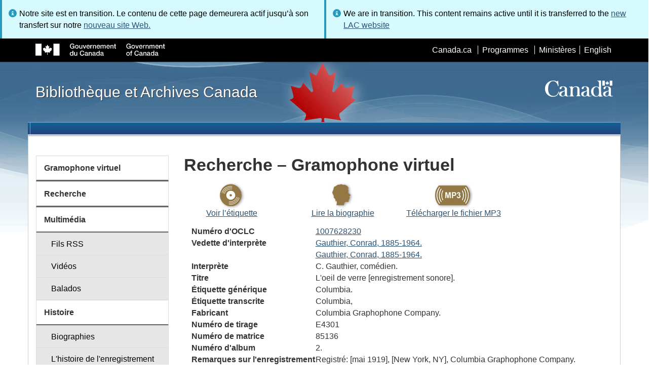

--- FILE ---
content_type: text/html; charset=utf-8
request_url: https://www.bac-lac.gc.ca/fra/decouvrez/films-videos-enregistrements-sonores/gramophone-virtuel/Pages/item.aspx?idNumber=1007628230
body_size: 53091
content:
<script type="text/javascript">//<![CDATA[
        var formDigestElement = document.getElementsByName('__REQUESTDIGEST')[0];
        if (!((formDigestElement == null) || (formDigestElement.tagName.toLowerCase() != 'input') || (formDigestElement.type.toLowerCase() != 'hidden') ||
            (formDigestElement.value == null) || (formDigestElement.value.length <= 0)))
        {
            formDigestElement.value = '0x9427DC478295DE2B2D7381D51B004072246BFEEDEA83E71F3EEEBDF349D4DBBA4597092F0E266AC214D8F28AD93DD64A39176A7479263B5772CA1939BD4F4819,01 Nov 2025 17:29:59 -0000';_spPageContextInfo.updateFormDigestPageLoaded = new Date();
        }
        //]]>
        </script><!DOCTYPE html>
<!--[if lt IE 9]><html class="no-js lt-ie9" lang="fr" dir="ltr"><![endif]-->
<!--[if gt IE 8]><!--><html class="no-js" lang="fr" dir="ltr"><!--<![endif]-->

    <head prefix="og: http://ogp.me/ns# fb: http://ogp.me/ns/fb# article: http://ogp.me/ns/article#"><meta charset="utf-8" /><title>
	
	Recherche – Gramophone virtuel
- Bibliothèque et Archives Canada
</title>
                <meta http-equiv="x-ua-compatible" content="IE=11">
            
            <meta property="fb:app_id" content="" />
            <meta name="twitter:card" content="summary" />
            <meta property="og:type" content="article" />
            <meta property="og:url" content="https://www.bac-lac.gc.ca/fra/decouvrez/films-videos-enregistrements-sonores/gramophone-virtuel/Pages/item.aspx?idNumber=1007628230" />
            <meta property="og:title"  content="Recherche – Gramophone virtuel- Bibliothèque et Archives Canada" />
            <meta property="og:description"  content="Recherche – Gramophone virtuel- Bibliothèque et Archives Canada" />
            
            <meta property="twitter:site" content="@LibraryArchives" />
            <meta property="twitter:creator" content="@LibraryArchives" />
        <meta content="width=device-width,initial-scale=1" name="viewport" /><link rel="stylesheet" type="text/css" href="/_layouts/15/1036/styles/Themable/corev15.css?rev=Ir07XcinlT9fgiR%2Fp9Q4Iw%3D%3DTAG0"/>
<link rel="stylesheet" type="text/css" href="/Style%20Library/fr-FR/Themable/Core%20Styles/controls.css"/>
<link rel="stylesheet" type="text/css" href="/Style%20Library/Css/test.css"/>
<script type="text/javascript" src="/_layouts/15/1036/initstrings.js?rev=wduBMeBUh%2FB4CfBbz0FpTg%3D%3DTAG0"></script>
<script type="text/javascript" src="/_layouts/15/init.js?rev=RHfoRxFuwXZ%2BOo2JABCoHA%3D%3DTAG0"></script>
<script type="text/javascript" src="/_layouts/15/ribbonapprovemultiple/approvereject.js"></script>
<script type="text/javascript" src="/_layouts/15/htmltransfertool/htmltransfer.js"></script>
<script type="text/javascript" src="/_layouts/15/htmleditor/clipboard_tab.js"></script>
<script type="text/javascript" src="/ScriptResource.axd?d=E5P1BHIK4HfVXCUkcQ4nYo2T7Vbls0aea2x9HU3mtwGrog1LLnbCda99fmWID6HX4I7AG7t_MU9r9hdoznogCMeendq8FIeIVVncUxPI4GqW-pAsy37pOvpbdv3hgarpvSUE0TlycEY5nMXGSAbtu3bNYbEFlQmU66MtPQWQRI2w9pSmBAjeMbrOk6OcWTsH0&amp;t=32e5dfca"></script>
<script type="text/javascript" src="/_layouts/15/blank.js?rev=nBzPIm07cpYroIjvUHh4jw%3D%3DTAG0"></script>
<script type="text/javascript" src="/ScriptResource.axd?d=bF2vxusy2HzWcvNAGIENvBLGPGWvPoQ8fgqGYPbsDI6-SEtKw8PI_LCENV5BnEyBq3c70kUda6PgyA_7aj8b37fOWgzrpuAYwSuXCOUFzkmwIBY8oJlKudNlrLHDwNlSiInu_9EFYFM3YnmdhCugEk-sSGgO0BzHX2gztl-zlOK49oHp_gO5u51ZapWMJLZJ0&amp;t=32e5dfca"></script>
<script type="text/javascript">RegisterSod("require.js", "\u002f_layouts\u002f15\u002frequire.js?rev=ESSL8\u00252Btt4YnWARvVUyzilQ\u00253D\u00253DTAG0");</script>
<script type="text/javascript">RegisterSod("strings.js", "\u002f_layouts\u002f15\u002f1036\u002fstrings.js?rev=DNzQ1Roce5WNaAwmbc9PrQ\u00253D\u00253DTAG0");</script>
<script type="text/javascript">RegisterSod("sp.res.resx", "\u002f_layouts\u002f15\u002f1036\u002fsp.res.js?rev=0Gpub76qxOhMrufp83DQwA\u00253D\u00253DTAG0");</script>
<script type="text/javascript">RegisterSod("sp.runtime.js", "\u002f_layouts\u002f15\u002fsp.runtime.js?rev=QZuY9EfO812\u00252FHP6vKipQPQ\u00253D\u00253DTAG0");RegisterSodDep("sp.runtime.js", "sp.res.resx");</script>
<script type="text/javascript">RegisterSod("sp.js", "\u002f_layouts\u002f15\u002fsp.js?rev=IOhwsS2jiKK0lsxWx1LfFA\u00253D\u00253DTAG0");RegisterSodDep("sp.js", "sp.runtime.js");RegisterSodDep("sp.js", "sp.ui.dialog.js");RegisterSodDep("sp.js", "sp.res.resx");</script>
<script type="text/javascript">RegisterSod("sp.init.js", "\u002f_layouts\u002f15\u002fsp.init.js?rev=v7C9ZcXmEYuhjJNLnCo66A\u00253D\u00253DTAG0");</script>
<script type="text/javascript">RegisterSod("sp.ui.dialog.js", "\u002f_layouts\u002f15\u002fsp.ui.dialog.js?rev=QfcC7vHW7hXFYDxqmPkuwQ\u00253D\u00253DTAG0");RegisterSodDep("sp.ui.dialog.js", "sp.init.js");RegisterSodDep("sp.ui.dialog.js", "sp.res.resx");</script>
<script type="text/javascript">RegisterSod("core.js", "\u002f_layouts\u002f15\u002fcore.js?rev=9kCBQNkpbQYAoiVcZpdkJA\u00253D\u00253DTAG0");RegisterSodDep("core.js", "strings.js");</script>
<script type="text/javascript">RegisterSod("menu.js", "\u002f_layouts\u002f15\u002fmenu.js?rev=8L\u00252BIY1hT\u00252BbaFStnW1t8DHA\u00253D\u00253DTAG0");</script>
<script type="text/javascript">RegisterSod("mQuery.js", "\u002f_layouts\u002f15\u002fmquery.js?rev=G0XIYJI9ofOrcdJaLkhB7Q\u00253D\u00253DTAG0");</script>
<script type="text/javascript">RegisterSod("callout.js", "\u002f_layouts\u002f15\u002fcallout.js?rev=abeY2vrdWuf5SFGyZz0ZIA\u00253D\u00253DTAG0");RegisterSodDep("callout.js", "strings.js");RegisterSodDep("callout.js", "mQuery.js");RegisterSodDep("callout.js", "core.js");</script>
<script type="text/javascript">RegisterSod("sp.core.js", "\u002f_layouts\u002f15\u002fsp.core.js?rev=bOK\u00252Bug\u00252FpfAotn0K8lTrAmw\u00253D\u00253DTAG0");RegisterSodDep("sp.core.js", "strings.js");RegisterSodDep("sp.core.js", "sp.init.js");RegisterSodDep("sp.core.js", "core.js");</script>
<script type="text/javascript">RegisterSod("clienttemplates.js", "\u002f_layouts\u002f15\u002fclienttemplates.js?rev=oCuPrViEzAn0pDKB8CF8Zg\u00253D\u00253DTAG0");</script>
<script type="text/javascript">RegisterSod("sharing.js", "\u002f_layouts\u002f15\u002fsharing.js?rev=i\u00252BpkUadbMp0SRKzd7VVHng\u00253D\u00253DTAG0");RegisterSodDep("sharing.js", "strings.js");RegisterSodDep("sharing.js", "mQuery.js");RegisterSodDep("sharing.js", "clienttemplates.js");RegisterSodDep("sharing.js", "core.js");</script>
<script type="text/javascript">RegisterSod("suitelinks.js", "\u002f_layouts\u002f15\u002fsuitelinks.js?rev=xrG\u00252BRjaI5OPo7vtJxP\u00252B73A\u00253D\u00253DTAG0");RegisterSodDep("suitelinks.js", "strings.js");RegisterSodDep("suitelinks.js", "core.js");</script>
<script type="text/javascript">RegisterSod("cui.js", "\u002f_layouts\u002f15\u002fcui.js?rev=WaTB2GdOOnu5P7\u00252BT6\u00252BGSKw\u00253D\u00253DTAG0");</script>
<script type="text/javascript">RegisterSod("inplview", "\u002f_layouts\u002f15\u002finplview.js?rev=DyKtSizIeG1Okf5xG3fnOw\u00253D\u00253DTAG0");RegisterSodDep("inplview", "strings.js");RegisterSodDep("inplview", "core.js");RegisterSodDep("inplview", "clienttemplates.js");RegisterSodDep("inplview", "sp.js");</script>
<script type="text/javascript">RegisterSod("ribbon", "\u002f_layouts\u002f15\u002fsp.ribbon.js?rev=iim\u00252FXZHY7\u00252FvGr89LVb3pWQ\u00253D\u00253DTAG0");RegisterSodDep("ribbon", "strings.js");RegisterSodDep("ribbon", "core.js");RegisterSodDep("ribbon", "sp.core.js");RegisterSodDep("ribbon", "sp.js");RegisterSodDep("ribbon", "cui.js");RegisterSodDep("ribbon", "sp.res.resx");RegisterSodDep("ribbon", "sp.runtime.js");RegisterSodDep("ribbon", "inplview");</script>
<script type="text/javascript">RegisterSod("userprofile", "\u002f_layouts\u002f15\u002fsp.userprofiles.js?rev=cx6U8sP\u00252ByP0OFLjk6ekyIg\u00253D\u00253DTAG0");RegisterSodDep("userprofile", "sp.runtime.js");</script>
<script type="text/javascript">RegisterSod("followingcommon.js", "\u002f_layouts\u002f15\u002ffollowingcommon.js?rev=5I9u4X\u00252BpRYuWUuY6Og2tLA\u00253D\u00253DTAG0");RegisterSodDep("followingcommon.js", "strings.js");RegisterSodDep("followingcommon.js", "sp.js");RegisterSodDep("followingcommon.js", "userprofile");RegisterSodDep("followingcommon.js", "core.js");RegisterSodDep("followingcommon.js", "mQuery.js");</script>
<script type="text/javascript">RegisterSod("profilebrowserscriptres.resx", "\u002f_layouts\u002f15\u002f1036\u002fprofilebrowserscriptres.js?rev=E106ZFhOt2SoTOETYbpMQA\u00253D\u00253DTAG0");</script>
<script type="text/javascript">RegisterSod("sp.ui.mysitecommon.js", "\u002f_layouts\u002f15\u002fsp.ui.mysitecommon.js?rev=ex\u00252F9c\u00252BQRgevJOSeTAdF1EQ\u00253D\u00253DTAG0");RegisterSodDep("sp.ui.mysitecommon.js", "sp.init.js");RegisterSodDep("sp.ui.mysitecommon.js", "sp.runtime.js");RegisterSodDep("sp.ui.mysitecommon.js", "userprofile");RegisterSodDep("sp.ui.mysitecommon.js", "profilebrowserscriptres.resx");</script>
<script type="text/javascript">RegisterSod("browserScript", "\u002f_layouts\u002f15\u002fie55up.js?rev=FDfIxU6g4wVWGihfBF8EMQ\u00253D\u00253DTAG0");RegisterSodDep("browserScript", "strings.js");</script>
<link type="text/xml" rel="alternate" href="/fra/decouvrez/films-videos-enregistrements-sonores/gramophone-virtuel/_vti_bin/spsdisco.aspx" />
        <script type="text/javascript">
            var _fV4UI = true;
        </script>
        
        
                <style type="text/css">
               		body {
			            height:100%;
                        overflow:auto;
			            width:100%;
		            }		
                </style>
            
        <style type="text/css">
        .ms-srch-Paging .ms-promlink-button{ /* Fix search paging arrow button alignment */
	        padding:0;
	        border:0;
        }
		/* fix scrolling on list pages */
		#s4-bodyContainer {
			position: relative;
		}
        #s4-titlerow {
            height:0;
            padding:0 0 0 0;
        }
		#pageStatusBar.s4-status-s1{
            margin-bottom: 0px;
            border-width: 0px;
            padding:0 10px 0 10px;
        }
		/* body area normally has a white background */
		.s4-ca {
			background:transparent none repeat scroll 0 0;
			/* margin-left:155px; */
		}	
        html .body-wrapper { background-image: url('/_layouts/15/SPWET4/theme-gcwu-fegc/assets/header-bg-ie.jpg'); background-repeat: repeat-x; background-position: center 2.7em; }
        html body header + .container { background-color: #fff; border-left: 1px solid #ccc; border-right: 1px solid #ccc; }
        </style>
        <link type="text/xml" rel="alternate" href="/fra/decouvrez/films-videos-enregistrements-sonores/gramophone-virtuel/_vti_bin/spsdisco.aspx" /> 
	<meta name="dcterms.description"  content="" />
<meta name="description"  content="" />
<meta name="keywords"  content="" />
<meta name="dcterms.creator"  content="Bibliothèque et Archives Canada" />
<meta name="dcterms.title"  content="Recherche – Gramophone virtuel" />
<meta name="dcterms.service"  content="BAC-LAC" />
<meta name="dcterms.accessRights"  content="2" />
<meta name="dcterms.issued" title="W3CDTF" content="2019-03-11" />
<meta name="dcterms.modified" title="W3CDTF" content="2022-08-30" />
<meta name="dcterms.subject" title="scheme" content="" />
<meta name="dc.language" title="ISO639-2" content="fra" />
<meta name="dcterms.language" title="ISO639-2" content="fra" />

<style type="text/css">.ms-WPBody {
    		                        font-size: inherit;
    		                        font-family: inherit;
    	                        }
                                body #s4-workspace {
                                    overflow: visible !important;
                                }</style>
<link rel="canonical" href="https://www.bac-lac.gc.ca:443/fra/decouvrez/films-videos-enregistrements-sonores/gramophone-virtuel/Pages/item.aspx?idNumber=1007628230" />

        <!--[if gte IE 9 | !IE ]><!-->
        <link rel="shortcut icon" href="/_layouts/15/SPWET4/theme-gcwu-fegc/assets/favicon.ico" type="image/vnd.microsoft.icon" id="favicon" />
        <script type="text/javascript" src="//ajax.googleapis.com/ajax/libs/jquery/2.1.1/jquery.min.js"></script>
        <!--<![endif]-->
        <link rel="stylesheet" href="/_layouts/15/SPWET4/theme-gcwu-fegc/css/theme.min.css?r=4.0.27" />
        <!--[if lt IE 9]>
        <link href="/_layouts/15/SPWET4/theme-gcwu-fegc/assets/favicon.ico" rel="shortcut icon" /><link rel="stylesheet" href="/_layouts/15/SPWET4/theme-gcwu-fegc/css/ie8-wet-boew.min.css?r=4.0.27" /><link rel="stylesheet" href="/_layouts/15/SPWET4/theme-gcwu-fegc/css/ie8-theme.min.css?r=4.0.27" />
        <script type="text/javascript" src="//ajax.googleapis.com/ajax/libs/jquery/1.11.1/jquery.min.js"></script>
        <script type="text/javascript" src="/_layouts/15/SPWET4/theme-gcwu-fegc/js/ie8-wet-boew.min.js?r=4.0.27"></script> 
        <![endif]-->
        <!--[if gte IE 9 | !IE ]><!-->
        <script type="text/javascript" src="/_layouts/15/SPWET4/GC-SharePoint/JS/jquery-2.1.1.min.js?r=4.0.27"></script>
        <!--<![endif]-->

        <link rel="stylesheet" href="/_layouts/15/SPWET4/GC-SharePoint/CSS/SharePoint.css?r=4.0.28" />

        <noscript>
            <link rel="stylesheet" href="/_layouts/15/SPWET4/wet-boew/css/noscript.min.css?r=4.0.27" />
        </noscript>

        

        <script type="text/javascript">
            function ProcessImn() { }
            function ProcessImnMarkers() { }
        </script>
        <style>
            @-moz-document url-prefix() {
                @media print {
                    body form div#s4-workspace div.container { width: 100% !important; }
                    body div#s4-workspace div.container section { padding: 0 70px 0 10px !important; }
                }
            }
            @media (min-width: 992px){
                .padright{
                    padding:0 0 0 15px;
                }
                .padleft{
                    padding:0 15px 0 0;
                }
            }
        </style>
        <script type="text/javascript" src="//assets.adobedtm.com/be5dfd287373/bb72b7edd313/launch-15fc371a2971-staging.min.js"></script>
<link href="/_layouts/15/ItemDisplay/ItemDisplay.css" type="text/css" rel="stylesheet" /></head>
    <body onload="if (typeof(_spBodyOnLoadWrapper) != 'undefined') _spBodyOnLoadWrapper();" vocab="http://schema.org/" typeof="WebPage">

        
        <div class="row" style="position:sticky; top:0; z-index:999"><div class="col-md-6 padright"><div class="alert alert-info" style="margin-bottom:0"><span>Notre site est en transition. Le contenu de cette page demeurera actif jusqu’à son transfert sur notre <a href="https://bibliotheque-archives.canada.ca/fra">nouveau site Web.</a></div></div>
        <div class="col-md-6 padleft"><div class="alert alert-info" style="margin-bottom:0"><span>We are in transition. This content remains active until it is transferred to the <a href="https://library-archives.canada.ca/eng">new LAC website</a></div></div></div>
        
		<div id="imgPrefetch" style="display:none">
<img src="/_layouts/15/SPWET4/theme-gcwu-fegc/assets/favicon.ico?rev=40" />
</div>

		<form method="post" action="./item.aspx?idNumber=1007628230" onsubmit="javascript:return WebForm_OnSubmit();" id="aspnetForm">
<div class="aspNetHidden">
<input type="hidden" name="__SPSCEditMenu" id="__SPSCEditMenu" value="true" />
<input type="hidden" name="_wpcmWpid" id="_wpcmWpid" value="" />
<input type="hidden" name="wpcmVal" id="wpcmVal" value="" />
<input type="hidden" name="MSOWebPartPage_PostbackSource" id="MSOWebPartPage_PostbackSource" value="" />
<input type="hidden" name="MSOTlPn_SelectedWpId" id="MSOTlPn_SelectedWpId" value="" />
<input type="hidden" name="MSOTlPn_View" id="MSOTlPn_View" value="0" />
<input type="hidden" name="MSOTlPn_ShowSettings" id="MSOTlPn_ShowSettings" value="False" />
<input type="hidden" name="MSOGallery_SelectedLibrary" id="MSOGallery_SelectedLibrary" value="" />
<input type="hidden" name="MSOGallery_FilterString" id="MSOGallery_FilterString" value="" />
<input type="hidden" name="MSOTlPn_Button" id="MSOTlPn_Button" value="none" />
<input type="hidden" name="__EVENTTARGET" id="__EVENTTARGET" value="" />
<input type="hidden" name="__EVENTARGUMENT" id="__EVENTARGUMENT" value="" />
<input type="hidden" name="__REQUESTDIGEST" id="__REQUESTDIGEST" value="noDigest" />
<input type="hidden" name="MSOSPWebPartManager_DisplayModeName" id="MSOSPWebPartManager_DisplayModeName" value="Browse" />
<input type="hidden" name="MSOSPWebPartManager_ExitingDesignMode" id="MSOSPWebPartManager_ExitingDesignMode" value="false" />
<input type="hidden" name="MSOWebPartPage_Shared" id="MSOWebPartPage_Shared" value="" />
<input type="hidden" name="MSOLayout_LayoutChanges" id="MSOLayout_LayoutChanges" value="" />
<input type="hidden" name="MSOLayout_InDesignMode" id="MSOLayout_InDesignMode" value="" />
<input type="hidden" name="_wpSelected" id="_wpSelected" value="" />
<input type="hidden" name="_wzSelected" id="_wzSelected" value="" />
<input type="hidden" name="MSOSPWebPartManager_OldDisplayModeName" id="MSOSPWebPartManager_OldDisplayModeName" value="Browse" />
<input type="hidden" name="MSOSPWebPartManager_StartWebPartEditingName" id="MSOSPWebPartManager_StartWebPartEditingName" value="false" />
<input type="hidden" name="MSOSPWebPartManager_EndWebPartEditing" id="MSOSPWebPartManager_EndWebPartEditing" value="false" />
<input type="hidden" name="__VIEWSTATE" id="__VIEWSTATE" value="/[base64]" />
</div>

<script type="text/javascript">
//<![CDATA[
var theForm = document.forms['aspnetForm'];
if (!theForm) {
    theForm = document.aspnetForm;
}
function __doPostBack(eventTarget, eventArgument) {
    if (!theForm.onsubmit || (theForm.onsubmit() != false)) {
        theForm.__EVENTTARGET.value = eventTarget;
        theForm.__EVENTARGUMENT.value = eventArgument;
        theForm.submit();
    }
}
//]]>
</script>


<script src="/WebResource.axd?d=kl4pg-mRTsoUz7TQRnGDGoKbxT55XxgYlxKP5O3wjeB8r1aRhoBFNJGVaZrzWJSvHl5Kbn8MrRpA9BK8j8A8IOAjDnz6rw9oOOl0sfEF9Eo1&amp;t=638901627720898773" type="text/javascript"></script>


<script type="text/javascript">
//<![CDATA[
var MSOWebPartPageFormName = 'aspnetForm';
var g_presenceEnabled = true;
var g_wsaEnabled = false;

var g_correlationId = '4d2ad5a1-cec0-f0da-ed3e-fe22c10ef5ea';
var g_wsaQoSEnabled = false;
var g_wsaQoSDataPoints = [];
var g_wsaRUMEnabled = false;
var g_wsaLCID = 1036;
var g_wsaListTemplateId = 850;
var g_wsaSiteTemplateId = 'BLANKINTERNET#2';
var _fV4UI=true;var _spPageContextInfo = {webServerRelativeUrl: "\u002ffra\u002fdecouvrez\u002ffilms-videos-enregistrements-sonores\u002fgramophone-virtuel", webAbsoluteUrl: "https:\u002f\u002fwww.bac-lac.gc.ca\u002ffra\u002fdecouvrez\u002ffilms-videos-enregistrements-sonores\u002fgramophone-virtuel", siteAbsoluteUrl: "https:\u002f\u002fwww.bac-lac.gc.ca", serverRequestPath: "\u002ffra\u002fdecouvrez\u002ffilms-videos-enregistrements-sonores\u002fgramophone-virtuel\u002fPages\u002fitem.aspx", layoutsUrl: "_layouts\u002f15", webTitle: "Gramophone virtuel", webTemplate: "53", tenantAppVersion: "0", isAppWeb: false, Has2019Era: true, webLogoUrl: "_layouts\u002f15\u002fimages\u002fsiteicon.png", webLanguage: 1036, currentLanguage: 1036, currentUICultureName: "fr-FR", currentCultureName: "fr-CA", clientServerTimeDelta: new Date("2025-11-01T17:29:58.5564158Z") - new Date(), updateFormDigestPageLoaded: new Date("2025-11-01T17:29:58.5564158Z"), siteClientTag: "62$$16.0.5513.1001", crossDomainPhotosEnabled:false, webUIVersion:15, webPermMasks:{High:16,Low:196673},pageListId:"{720e8264-5587-4f00-b308-31734462764a}",pageItemId:112, pagePersonalizationScope:1, alertsEnabled:true, customMarkupInCalculatedFieldDisabled: true, siteServerRelativeUrl: "\u002f", allowSilverlightPrompt:'True', isSiteAdmin: false};var L_Menu_BaseUrl="/fra/decouvrez/films-videos-enregistrements-sonores/gramophone-virtuel";
var L_Menu_LCID="1036";
var L_Menu_SiteTheme="null";
document.onreadystatechange=fnRemoveAllStatus; function fnRemoveAllStatus(){removeAllStatus(true)};Flighting.ExpFeatures = [480215056,1880287568,1561350208,302071836,3212816,69472768,4194310,-2113396707,268502022,-872284160,1049232,-2147421952,65536,65536,2097472,917504,-2147474174,1372324107,67108882,0,0,-2147483648,2097152,0,0,32768,0,0,0,0,0,0,0,0,0,0,0,0,0,0,0,0,0,0,0,0,0,0,0,0,0,0,0,0,0,0,0,0,0,0,0,0,0,0,0,0,0,0,0,0,0,0,0,0,0,0,0,0,0,0,0,0,0,0,32768]; (function()
{
    if(typeof(window.SP) == "undefined") window.SP = {};
    if(typeof(window.SP.YammerSwitch) == "undefined") window.SP.YammerSwitch = {};

    var ysObj = window.SP.YammerSwitch;
    ysObj.IsEnabled = false;
    ysObj.TargetYammerHostName = "www.yammer.com";
} )(); var _spWebPartComponents = new Object();//]]>
</script>

<script src="/_layouts/15/blank.js?rev=nBzPIm07cpYroIjvUHh4jw%3D%3DTAG0" type="text/javascript"></script>
<script type="text/javascript">
//<![CDATA[
(function(){

        if (typeof(_spBodyOnLoadFunctions) === 'undefined' || _spBodyOnLoadFunctions === null) {
            return;
        }
        _spBodyOnLoadFunctions.push(function() {
            SP.SOD.executeFunc('core.js', 'FollowingCallout', function() { FollowingCallout(); });
        });
    })();(function(){

        if (typeof(_spBodyOnLoadFunctions) === 'undefined' || _spBodyOnLoadFunctions === null) {
            return;
        }
        _spBodyOnLoadFunctions.push(function() {
            SP.SOD.executeFunc('core.js', 'FollowingDocument', function() { FollowingDocument(); });
        });
    })();if (typeof(DeferWebFormInitCallback) == 'function') DeferWebFormInitCallback();function WebForm_OnSubmit() {
UpdateFormDigest('\u002ffra\u002fdecouvrez\u002ffilms-videos-enregistrements-sonores\u002fgramophone-virtuel', 1440000);if (typeof(_spFormOnSubmitWrapper) != 'undefined') {return _spFormOnSubmitWrapper();} else {return true;};
return true;
}
//]]>
</script>

		
            <ul id="wb-tphp">
                <li class="wb-slc">
                    <a class="wb-sl" href="#wb-cont">Skip to main content</a>
                </li>
                <li class="wb-slc visible-sm visible-md visible-lg">
                    <a class="wb-sl" href="#wb-info">Skip to "About this site"</a>
                </li>
                <li class="wb-slc visible-md visible-lg">
                    <a class="wb-sl" href="#wb-sec">Skip to section menu</a>
                </li>
            </ul>
            <script type="text/javascript"> var submitHook = function () { return false; }; theForm._spOldSubmit = theForm.submit; theForm.submit = function () { if (!submitHook()) { this._spOldSubmit(); } }; </script>

		<!-- ===== STARTER: Web Part Manager  ============================================================================================= -->
				
		
			<!-- ===== STARTER: ScriptManager ===================================================== -->
			<script type="text/javascript">
//<![CDATA[
Sys.WebForms.PageRequestManager._initialize('ctl00$ScriptManager', 'aspnetForm', [], [], [], 90, 'ctl00');
//]]>
</script>

		
			
            <span>
                <div id="s4-ribbonrow" style="visibility:hidden;display:none"></div>
            </span>


            <div id="s4-workspace">
                <div id="s4-bodyContainer">
                    <div class="s4-notdlg">
                    <div id="s4-statusbarcontainer">
                            <div id="pageStatusBar" class="s4-status-s1"></div>
                        </div>
                        </div>
                    <!--Begin Nav|Content Area-->
                    <div id="ctl00_MSO_ContentDiv" class="body-wrapper">

                        <header role="banner">
                            <div id="wb-bnr">
                                <div id="wb-bar">
                                    <div class="container">
                                        <div class="row">
                                            <object id="gcwu-sig" type="image/svg+xml" tabindex="-1" role="img" data="/_layouts/15/SPWET4/theme-gcwu-fegc/assets/sig-fr.svg" aria-label="Gouvernement du Canada"></object>
                                            <ul id="gc-bar" class="list-inline">
                                                <li>
                                                    <a id="ctl00_lnkHeaderCanada" rel="external" href="http://www.canada.ca/fr/index.html">Canada.ca</a>
                                                </li>
                                                <li>
                                                    <a id="ctl00_lnkHeaderServiceCanada" rel="external" href="http://www.servicecanada.gc.ca/fra/accueil.shtml">Programmes</a>
                                                </li>
                                                <li>
                                                    <a id="ctl00_lnkHeaderDepartment" rel="external" href="http://www.canada.ca/fr/services/index.html">Minist&#232;res</a>
                                                </li>
                                                <li id="wb-lng">
                                                    <h2>
                                                        Sélection de la langue</h2>
                                                    <ul class="list-inline">
                                                        <li>
                                                            <span><script type="text/javascript">
function OnSelectionChange2(value){
var today = new Date();
var oneYear = new Date(today.getTime() + 365 * 24 * 60 * 60 * 1000);
var url = "https://www.bac-lac.gc.ca/eng/discover/films-videos-sound-recordings/virtual-gramophone/Pages/item.aspx?idNumber=1007628230";
document.cookie = "lcid=" + value + ";path=/;expires=" + oneYear.toGMTString();
window.location.href = url;
}
</script><a id="ctl00_hlkLanguageLink" lang="en" xml:lang="en" onclick="javascript:OnSelectionChange2(1033); return false;" href="https://www.bac-lac.gc.ca/eng/discover/films-videos-sound-recordings/virtual-gramophone/Pages/item.aspx?idNumber=1007628230">English</a></span>
                                                        </li>
                                                    </ul>
                                                </li>
                                            </ul>
                                           
                                        </div>
                                    </div>
                                </div>
                                <div class="container">
                                    <div class="row">
                                        <div id="wb-sttl" class="col-md-5">
                                            <a href="https://www.bac-lac.gc.ca/fra">Bibliothèque et Archives Canada</a>
                                        </div>
                                        <object id="wmms" type="image/svg+xml" tabindex="-1" role="img" data="/_layouts/15/SPWET4/theme-gcwu-fegc/assets/wmms.svg" aria-label="Symbole du gouvernement du Canada"></object>
                                       
                                    </div>
                                </div>
                            </div>
                            <nav role="navigation" id="wb-sm" class="wb-menu visible-md visible-lg wb-init wb-menu-inited wb-navcurr-inited" typeof="SiteNavigationElement" style="clear:both;">
                            <div class="pnl-strt container visible-md visible-lg nvbar"><h2>Menu des sujets</h2><div class="row"><ul class="list-inline menu" role="menubar"><li>&nbsp;</li></ul></div></div>
                                </nav>
                           
                            <nav role="navigation" id="wb-bc" property="breadcrumb">
                                <h2>
                                    Vous êtes ici :</h2>
                                <div class="container">
                                    <div class="row">
                                       
                                    </div>
                                </div>
                            </nav>
                          
                        </header>

                        <div class="container">
                            <div class="row">

                                <main id="ctl00_main" role="main" property="mainContentOfPage" class="col-md-9 col-md-push-3">
                                    <h1 id="wb-cont" property="name">
                                        
	Recherche – Gramophone virtuel

                                    </h1>

                                    
    <section>
        
        
        <div class="row">
            <div class="col-md-12">
                <div id="ctl00_PlaceHolderMain_ctl00_label" style='display:none'>Contenu de la page</div><div id="ctl00_PlaceHolderMain_ctl00__ControlWrapper_RichHtmlField" class="ms-rtestate-field" style="display:inline" ><div class="ms-rtestate-read ms-rte-wpbox"><div class="ms-rtestate-notify  ms-rtestate-read 9fb6c2ba-de7a-4b7f-bcae-baf3314e0e17" id="div_9fb6c2ba-de7a-4b7f-bcae-baf3314e0e17" unselectable="on"><div id="MSOZoneCell_WebPartctl00_ctl53_g_9fb6c2ba_de7a_4b7f_bcae_baf3314e0e17" class="s4-wpcell-plain ms-webpartzone-cell ms-webpart-cell-vertical ms-fullWidth ">
	<div class="ms-webpart-chrome ms-webpart-chrome-vertical ms-webpart-chrome-fullWidth ">
	<div WebPartID="1a6a9998-2825-4886-853b-63a6f9379445" WebPartID2="9fb6c2ba-de7a-4b7f-bcae-baf3314e0e17" HasPers="false" id="WebPartctl00_ctl53_g_9fb6c2ba_de7a_4b7f_bcae_baf3314e0e17" width="100%" class="ms-WPBody " allowRemove="false" allowDelete="false" allowExport="false" style="" ><div id="ctl00_ctl53_g_9fb6c2ba_de7a_4b7f_bcae_baf3314e0e17">
		<div id="ctl00_ctl53_g_9fb6c2ba_de7a_4b7f_bcae_baf3314e0e17_divItem"><div class="row justify-content-center"><div class="col-sm-3" style="text-align:center;"><img class="center-block" src="http://www.bac-lac.gc.ca/Style%20Library/XSL%20Style%20Sheets/Discover%20the%20Collection/Virtual%20Gramophone/m2-icbt10.jpg" alt="" /><a style="text-align:center;" href="http://www.collectionscanada.ca/obj/m2/f1/11143.jpg">
                Voir l’étiquette
              </a></div><div class="col-sm-3" style="text-align:center;"><img class="center-block" src="http://www.bac-lac.gc.ca/Style%20Library/XSL%20Style%20Sheets/Discover%20the%20Collection/Virtual%20Gramophone/m2-icbt05.jpg" alt="" /><a style="text-align:center;" href="http://www.collectionscanada.ca/gramophone/m2-1053-f.html">
            Lire la biographie
          </a></div><div class="col-sm-3" style="text-align:center;"><img class="center-block" src="http://www.bac-lac.gc.ca/Style%20Library/XSL%20Style%20Sheets/Discover%20the%20Collection/Virtual%20Gramophone/m2-icbt03_2.jpg" alt="" /><a style="text-align:center;" href="http://www.collectionscanada.ca/obj/m2/f7/31388886.mp3">
                Télécharger le fichier MP3
              </a></div></div><dl class="resultDL"><dt>Numéro d'OCLC</dt><dd><a href="https://bac-lac.on.worldcat.org/oclc/1007628230">1007628230</a></dd><dt>Vedette d'interprète</dt><dd><a href="Liste.aspx?NW_S=Gauthier, Conrad,1885-1964.">Gauthier, Conrad,  1885-1964.</a></dd><dd><a href="Liste.aspx?NW_S=Gauthier, Conrad, 1885-1964.">Gauthier, Conrad, 1885-1964.  </a></dd><dt>Interprète</dt><dd>C. Gauthier, comédien.</dd><dt>Titre</dt><dd>L'oeil de verre [enregistrement sonore].  </dd><dt>Étiquette générique</dt><dd>Columbia.</dd><dt>Étiquette transcrite</dt><dd>Columbia,</dd><dt>Fabricant</dt><dd>Columbia Graphophone Company.</dd><dt>Numéro de tirage</dt><dd>E4301</dd><dt>Numéro de matrice</dt><dd>85136</dd><dt>Numéro d'album</dt><dd>2.</dd><dt>Remarques sur l'enregistrement</dt><dd>Registré: [mai 1919], [New York, NY], Columbia Graphophone Company.</dd><dt>Remarques</dt><dd><b>Référence discographique:</b> disque; Canadian Music Trades Journal, date de lancement; Ethnic Music on Records, Volume I, Western Europe, date d'enregistrement, lieu d'enregistrement.</dd><dd><b>Distributeur:</b> Columbia Graphophone Company.</dd><dd><b>Genre d'édition:</b> étiquette principale.</dd><dd><b>Autre numéro:</b> A - 3.</dd><dd><b>Lancé:</b> [sep 1919].</dd><dd><b>Référence discographique:</b> disque; Canadian Music Trades Journal, date de lancement; Ethnic Music on Records, Volume I, Western Europe, date d'enregistrement, lieu d'enregistrement.</dd><dd><b>Distributeur:</b> Columbia Graphophone Company.</dd><dd><b>Genre d'édition:</b> étiquette principale.</dd><dd><b>Autre numéro:</b> A - 3.</dd><dd><b>Lancé:</b> [sep 1919].</dd><dt>Collation</dt><dd>1 disque son. : 78 r/min, monophonique ; 10 po.</dd><dt>Genre</dt><dd><a href="Liste.aspx?genre=nn">Sans objet</a></dd><dd>Humorous recitations.</dd><dd>Humorous stories.</dd><dd>Humorous recitations.</dd><dd>Récits humoristiques.</dd><dd>Monologues comiques.</dd><dd>Récits humoristiques.</dd><dd>Sans objet (i.e. n'est pas un enregistrement sonore musical)</dd></dl></div>
	</div><div class="ms-clear"></div></div>
</div>
</div></div>
<div id="vid_9fb6c2ba-de7a-4b7f-bcae-baf3314e0e17" unselectable="on" style="display&#58;none;"></div></div></div>
            </div>
        </div>
        
    </section>
<div style='display:none' id='hidZone'></div>

                                    <div id="DeveloperDashboard" class="ms-developerdashboard">
                                        
                                    </div>

                                    <div class="row">
                                        <div class="col-md-6">
                                            
                                        </div>
                                        <div class="col-md-6">
                                            <div style="text-align: right">
                                              
                                            </div>
                                            <dl id="wb-dtmd">
                                                <dt>
                                                    Date de modification :</dt>
                                                <dd><time property="dateModified">
                                                    2022-08-30

                                                </time></dd>
                                            </dl>
                                        </div>
                                    </div>
                                </main>

                                
    <nav id="wb-sec" class="col-md-3 col-md-pull-9 visible-md visible-lg" typeof="SiteNavigationElement" role="navigation">
        <h2 id="wb-nav">Navigation Principale (colonne gauche)</h2>
                    
        <ul class="list-group menu list-unstyled"><li><h3 class="wb-navcurr"><a href="/fra/decouvrez/films-videos-enregistrements-sonores/gramophone-virtuel/Pages/gramophone-virtuel.aspx">Gramophone virtuel</a></h3></li><li><h3 class="wb-navcurr"><a href="http://www.bac-lac.gc.ca/fra/decouvrez/films-videos-enregistrements-sonores/gramophone-virtuel/Pages/recherche.aspx">Recherche</a></h3></li><li><h3 class="wb-navcurr"><a href="/fra/decouvrez/films-videos-enregistrements-sonores/gramophone-virtuel/Pages/gramophone-virtuel.aspx#media">Multimédia</a></h3><ul class="list-group menu list-unstyled"><li><a href="/fra/decouvrez/films-videos-enregistrements-sonores/gramophone-virtuel/Pages/rss.aspx" class="list-group-item">Fils RSS</a></li><li><a href="/fra/decouvrez/films-videos-enregistrements-sonores/gramophone-virtuel/Pages/videos.aspx" class="list-group-item">Vidéos</a></li><li><a href="/fra/nouvelles/balados/Pages/gramophone-virtuel.aspx" class="list-group-item">Balados</a></li></ul></li><li><h3 class="wb-navcurr"><a href="/fra/decouvrez/films-videos-enregistrements-sonores/gramophone-virtuel/Pages/gramophone-virtuel.aspx#histoire">Histoire</a></h3><ul class="list-group menu list-unstyled"><li><a href="/fra/decouvrez/films-videos-enregistrements-sonores/gramophone-virtuel/Pages/biographies.aspx" class="list-group-item">Biographies</a></li><li><a href="/fra/decouvrez/films-videos-enregistrements-sonores/gramophone-virtuel/Pages/histoire-enregistrement-sonore.aspx" class="list-group-item">L'histoire de l'enregistrement sonore au Canada </a></li><li><a href="/fra/decouvrez/films-videos-enregistrements-sonores/gramophone-virtuel/Pages/histoire-maisons-disques.aspx" class="list-group-item">Histoire des maisons de disques canadiennes</a></li><li><a href="/fra/decouvrez/films-videos-enregistrements-sonores/gramophone-virtuel/Pages/histoire-musique-canada.aspx" class="list-group-item">Histoire de la musique au Canada</a></li></ul></li><li><h3 class="wb-navcurr"><a href="/fra/decouvrez/films-videos-enregistrements-sonores/gramophone-virtuel/Pages/gramophone-virtuel.aspx#ressources">Ressources</a></h3><ul class="list-group menu list-unstyled"><li><a href="/fra/decouvrez/films-videos-enregistrements-sonores/gramophone-virtuel/Pages/pedagogiques.aspx" class="list-group-item">Ressources pédagogiques</a></li><li><a href="/fra/decouvrez/films-videos-enregistrements-sonores/gramophone-virtuel/Pages/internet.aspx" class="list-group-item">Ressources Internet </a></li><li><a href="/fra/decouvrez/films-videos-enregistrements-sonores/gramophone-virtuel/Pages/techniques.aspx" class="list-group-item">Notes techniques </a></li><li><a href="/fra/decouvrez/films-videos-enregistrements-sonores/gramophone-virtuel/Pages/bibliographie.aspx" class="list-group-item">Bibliographie</a></li><li><a href="/fra/decouvrez/films-videos-enregistrements-sonores/gramophone-virtuel/Pages/glossaire.aspx" class="list-group-item">Glossaire</a></li></ul></li></ul><br /><br /><br />
    </nav>
 


                            </div>
                        </div>

                        <footer role="contentinfo" id="wb-info" class="visible-sm visible-md visible-lg wb-navcurr">
                            <div class="container">
                                <nav role="navigation">
                                    <h2>
                                        À propos de ce site</h2>
                                    <ul id="gc-tctr" class="list-inline"><li><a href="/fra/Pages/avis.aspx" rel="license">Avis</a></li></ul>
                                </nav>
                            </div>
                            <div id="gc-info">
                                <div class="container">
                                    <nav role="navigation">
                                        <h2>
                                            Pied de page du gouvernement du Canada</h2>
                                        <ul class="list-inline">
                                            <li>
                                                <a id="ctl00_lnkFooterHealthy" href="http://canadiensensante.gc.ca/index-fra.php"><span>Sant&#233;</span></a>
                                            </li>
                                            <li>
                                                <a id="ctl00_lnkFooterTravel" href="http://voyage.gc.ca/index-fra.asp"><span>Voyage</span></a>
                                            </li>
                                            <li>
                                                <a id="ctl00_lnkFooterservicecanada" href="http://www.servicecanada.gc.ca/fra/accueil.shtml"><span>Service Canada</span></a>
                                            </li>
                                            <li>
                                                <a id="ctl00_lnkFooterJobBank" href="http://www.guichetemplois.gc.ca/Intro-fra.aspx"><span>Emplois</span></a>
                                            </li>
                                            <li>
                                                <a id="ctl00_lnkFooterEconomy" href="http://www.plandaction.gc.ca"><span>&#201;conomie</span></a>
                                            </li>
                                            <li id="canada-ca">
                                                <a id="ctl00_lnkFooterCanada" href="http://www.canada.ca/fr/index.html">Canada.ca</a></li>
                                        </ul>
                                    </nav>
                                </div>
                            </div>
                        </footer>

                    </div>
                    <!--End Nav|Content Area-->

                </div>
            </div>
            
            
                
            
        
<div class="aspNetHidden">

	<input type="hidden" name="__VIEWSTATEGENERATOR" id="__VIEWSTATEGENERATOR" value="FC429676" />
</div>

<script type="text/javascript">
//<![CDATA[
var _spFormDigestRefreshInterval = 1440000; IsSPSocialSwitchEnabled = function() { return true; };var _fV4UI = true;
function _RegisterWebPartPageCUI()
{
    var initInfo = {editable: false,isEditMode: false,allowWebPartAdder: false,listId: "{720e8264-5587-4f00-b308-31734462764a}",itemId: 112,recycleBinEnabled: true,enableMinorVersioning: true,enableModeration: true,forceCheckout: true,rootFolderUrl: "\u002ffra\u002fdecouvrez\u002ffilms-videos-enregistrements-sonores\u002fgramophone-virtuel\u002fPages",itemPermissions:{High:16,Low:196673}};
    SP.Ribbon.WebPartComponent.registerWithPageManager(initInfo);
    var wpcomp = SP.Ribbon.WebPartComponent.get_instance();
    var hid;
    hid = document.getElementById("_wpSelected");
    if (hid != null)
    {
        var wpid = hid.value;
        if (wpid.length > 0)
        {
            var zc = document.getElementById(wpid);
            if (zc != null)
                wpcomp.selectWebPart(zc, false);
        }
    }
    hid = document.getElementById("_wzSelected");
    if (hid != null)
    {
        var wzid = hid.value;
        if (wzid.length > 0)
        {
            wpcomp.selectWebPartZone(null, wzid);
        }
    }
};
function __RegisterWebPartPageCUI() {
ExecuteOrDelayUntilScriptLoaded(_RegisterWebPartPageCUI, "sp.ribbon.js");}
_spBodyOnLoadFunctionNames.push("__RegisterWebPartPageCUI");var __wpmExportWarning='This Web Part Page has been personalized. As a result, one or more Web Part properties may contain confidential information. Make sure the properties contain information that is safe for others to read. After exporting this Web Part, view properties in the Web Part description file (.WebPart) by using a text editor such as Microsoft Notepad.';var __wpmCloseProviderWarning='You are about to close this Web Part.  It is currently providing data to other Web Parts, and these connections will be deleted if this Web Part is closed.  To close this Web Part, click OK.  To keep this Web Part, click Cancel.';var __wpmDeleteWarning='You are about to permanently delete this Web Part.  Are you sure you want to do this?  To delete this Web Part, click OK.  To keep this Web Part, click Cancel.';//]]>
</script>
</form>
        


        
        <span>
            <!--[if gte IE 9 | !IE ]><!-->
            <script type="text/javascript" src="/_layouts/15/SPWET4/wet-boew/js/wet-boew.min.js?r=4.0.27"></script>
            <!--<![endif]-->
            <!--[if lt IE 9]>
	        <script type="text/javascript" src="/_layouts/15/SPWET4/theme-gcwu-fegc/js/ie8-wet-boew2.min.js?r=4.0.27"></script>
	        <![endif]-->
        </span>

        <script type="text/javascript" src="/_layouts/15/SPWET4/GC-SharePoint/JS/plugin-manager.js?r=5"></script>
        <script type="text/javascript">
            jQuery(document).ready(function () {

                $(document).registerCallbackForPlugin('Fancybox-3', function () {
                    $(".fancybox3-ucc").fancybox({
                        iframe: {
                            scrolling: 'yes',
                        },
                        baseClass: 'ucc',
                        closeClickOutside: false,
                        type: "iframe"
                    });
                    var ecopy = getParameterByName('ecopy');
                    if (ecopy != null) {
                        $("a[data-ecopy=" + ecopy + "]").click();
                    }
                });
            });

            function getParameterByName(name, url) {
                if (!url) url = window.location.href;
                name = name.replace(/[\[\]]/g, "\\$&");
                var regex = new RegExp("[?&]" + name + "(=([^&#]*)|&|#|$)"),
                    results = regex.exec(url);
                if (!results) return null;
                if (!results[2]) return '';
                return decodeURIComponent(results[2].replace(/\+/g, " "));
            }
        </script>


        <script type="text/javascript">_satellite.pageBottom();</script>


    </body>
</html>



--- FILE ---
content_type: application/javascript
request_url: https://www.bac-lac.gc.ca/_layouts/15/htmltransfertool/htmltransfer.js
body_size: 533
content:
/// <reference path="/_layouts/15/MicrosoftAjax.js"/>

//used to show approve/reject dialog

function showApproveAll() {
    var ctx = new SP.ClientContext.get_current();
    var ItemIds = "";

    //get current list id    
    var listId = SP.ListOperation.Selection.getSelectedList();

    //get all selected list items    
    var selectedItems = SP.ListOperation.Selection.getSelectedItems(ctx);

    //collect selected item ids    
    for (var i = 0; i < selectedItems.length; i++) {
        ItemIds += selectedItems[i].id + ",";
    }

    //prepare cutom approval page with listid     
    //and selected item ids passed in querystring    
    var pageUrl = SP.Utilities.Utility.getLayoutsPageUrl('/HtmlTransferTool/TransferSelection.aspx?ids=' + ItemIds + '&listid=' + listId);
    //pageUrl.replace("/15/", "/");
    var options = SP.UI.$create_DialogOptions();
    options.width = 1100;
    options.height = 600;
    options.url = pageUrl;
    options.dialogReturnValueCallback = Function.createDelegate(null, OnDialogClose);
    SP.UI.ModalDialog.showModalDialog(options);
}

//used to determine whether the 'approve/reject selection' 
//ribbon will be enalbed or disabled
function enableApprovalAll() {
    var ctx = new SP.ClientContext.get_current();
    return SP.ListOperation.Selection.getSelectedItems(ctx).length > 0;
}

//called on dialog closed

function OnDialogClose(result, target) {
    //if ok button is clicked in dialog, reload the grid.    
    if (result == SP.UI.DialogResult.OK) {
        location.reload(true);
    }
}